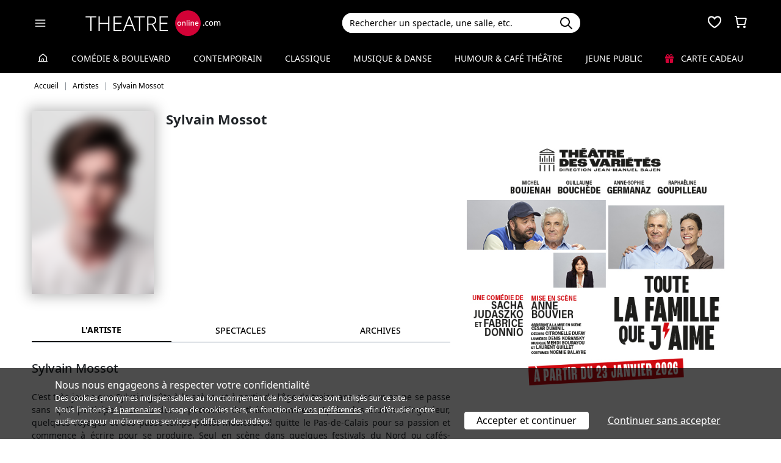

--- FILE ---
content_type: text/html; charset=utf-8
request_url: https://www.theatreonline.com/Artiste/Sylvain-Mossot/45975
body_size: 12562
content:
<!DOCTYPE html>
<html lang="fr">
<head>
    <meta charset="utf-8" />
    <meta name="viewport" content="width=device-width">
    <meta name="viewport" content="width=device-width, initial-scale=1.0, maximum-scale=1.0, minimum-scale=1.0">
    <meta name="theme-color" content="#D20236" />
    <link rel="icon" href="/favicon.svg">
    <link rel="mask-icon" href="/favicon.svg" color="#000000">
    <link rel="apple-touch-icon" href="/apple-touch-icon.png">

    
 
<title>Sylvain Mossot | THEATREonline</title>
 <meta name="description" content="Spectacles, billetterie, r&#233;ductions, tout savoir sur l’actualit&#233; th&#233;&#226;trale de Sylvain Mossot"/> 
 <link rel="canonical" href="https://www.theatreonline.com/Artiste/Sylvain-Mossot/45975" /> 
 <meta name="robots" content="index, follow"/> 

    <link href="/Content/css/tol.css?v7" rel="stylesheet" />
    <link rel="stylesheet" href="https://unpkg.com/leaflet@1.9.4/dist/leaflet.css"
          integrity="sha256-p4NxAoJBhIIN+hmNHrzRCf9tD/miZyoHS5obTRR9BMY="
          crossorigin="" />
    <script type="text/javascript">
        var tolWWW = {};
        tolWWW.gtagContentGroup = 'Artiste';
        tolWWW.demandeTarteAucitron = true;
        tolWWW.gtagConsent = false;
    </script>
    


<script async src="https://www.googletagmanager.com/gtag/js?id=G-E7MLTXFZ08"></script>
<script>
    window.dataLayer = window.dataLayer || [];
    function gtag() { dataLayer.push(arguments); }
    gtag('js', new Date());

    if (tolWWW.demandeTarteAucitron) {
        gtag('consent', 'default', {
            'ad_storage': 'denied',
            'ad_user_data': 'denied',
            'ad_personalization': 'denied',
            'analytics_storage': 'denied',
            wait_for_update: 500
        });
    }

    gtag('config', 'G-E7MLTXFZ08',
        {
            'content_group': tolWWW.gtagContentGroup
        } 
    );

    tolWWW.gtag = window.gtag;
</script>
<script src="/Content/js/tarteaucitron/tarteaucitron.js"></script>


    <!-- Matomo -->
    <script>
        var _paq = window._paq = window._paq || [];

        /* tracker methods like "setCustomDimension" should be called before "trackPageView" */
        _paq.push(['requireCookieConsent']);
        _paq.push(['setConversionAttributionFirstReferrer', true]);

        if (tolWWW.MatomoSetCustomUrl) {
            _paq.push(['setCustomUrl', tolWWW.MatomoSetCustomUrl]);
        }

        if (tolWWW.gtagContentGroup != '')
        {
            _paq.push(['setCustomDimension', customDimensionId = 7, customDimensionValue = tolWWW.gtagContentGroup]);
        }

        _paq.push(['enableLinkTracking']);
        (function () {
            var u = "//mato.theatreonline.com/matomo/";
            _paq.push(['setTrackerUrl', u + 'matomo.php']);
            _paq.push(['setSiteId', '17']);
            var d = document, g = d.createElement('script'), s = d.getElementsByTagName('script')[0];
            g.async = true; g.src = u + 'matomo.js'; s.parentNode.insertBefore(g, s);
        })();

        tolWWW.matoActif = true;
        
    </script>
    <!-- End Matomo Code -->


</head>
<body >
<section id="header">
    <header>
        <nav class="navbar navbar-dark bg-black fixed-top">
            <div class="container px-3">
                <div class="header-container-gauche d-flex align-items-center">
                    



<div>
    <button class="navbar-toggler me-3 ps-0 pe-2" type="button" data-bs-toggle="offcanvas" data-bs-target="#offcanvasDarkNavbar" aria-controls="offcanvasDarkNavbar">
        <span class="navbar-toggler-icon"></span>
    </button>

    <div class="offcanvas offcanvas-end bg-black" tabindex="-1" id="offcanvasDarkNavbar" aria-labelledby="offcanvasDarkNavbarLabel">

        <div class="offcanvas-header">
            <a class="text-white fs-text-xl" href="/"><span class="tolicon-home"></span> </a>
            <button type="button" class="btn-close btn-close-white" data-bs-dismiss="offcanvas" aria-label="Close"></button>
        </div>

        <div class="offcanvas-body p-0">

            <div class="accordion" id="accordionMenu" data-moisparam="?dmin=2026-01-01&amp;dmax=2026-01-31">
                <div class="accordion-header  light" id="headingRub0">
                    <a href="/" class="accordion-button  "
                       data-bs-toggle="collapse" data-bs-target="#collapseRub0"
                       aria-expanded="true "
                       aria-controls="collapseRub0">
                        Tous les spectacles
                    </a>
                </div>
                <div id="collapseRub0" class="accordion-collapse collapse show " aria-labelledby="headingRub0" data-bs-parent="#accordionMenu">
                    <div class="accordion-body bg-white text-black row text-center p-0 m-0 ">
                            <div class="col">
                                <a href="/" class="d-block">Accueil</a>
                                <a href="/Coups-de-coeur/" class="d-block">Nos coups de cœur </a>
                                <a href="/Nouveautes/" class="d-block">Les nouveautés </a>
                            </div>
                            <div class="col">
                                <a href="/Succes/" class="d-block">Les succès du moment</a>
                                <a href="/Spectacles/Liste?dmin=2026-01-01&amp;dmax=2026-01-31" class="d-block">A l’affiche en janvier</a>
                                <a href="/Spectacles/Liste" class="d-block">Tous les spectacles</a>
                            </div>

                    </div>
                </div>

                    <div class="accordion-header  " id="headingRub1">
                        <a href="/Comedie-et-Boulevard" class="accordion-button  collapsed"
                           data-bs-toggle="collapse" data-bs-target="#collapseRub1"
                           aria-expanded="false" aria-controls="collapseRub1">
                            Com&#233;die &amp; Boulevard
                        </a>
                    </div>
                    <div id="collapseRub1" class="accordion-collapse collapse " aria-labelledby="headingRub1" data-bs-parent="#accordionMenu">
                        <div class="accordion-body bg-white text-black row text-center p-0 m-0 empty">
                                <div class="d-none" data-lien="Comedie-et-Boulevard" data-nom="Com&#233;die &amp; Boulevard" data-listing="/Spectacles/Liste/genre/comedie-boulevard/1" data-mois="janvier"></div>
                        </div>
                    </div>
                    <div class="accordion-header  light" id="headingRub2">
                        <a href="/Contemporain" class="accordion-button  collapsed"
                           data-bs-toggle="collapse" data-bs-target="#collapseRub2"
                           aria-expanded="false" aria-controls="collapseRub2">
                            Contemporain
                        </a>
                    </div>
                    <div id="collapseRub2" class="accordion-collapse collapse " aria-labelledby="headingRub2" data-bs-parent="#accordionMenu">
                        <div class="accordion-body bg-white text-black row text-center p-0 m-0 empty">
                                <div class="d-none" data-lien="Contemporain" data-nom="Contemporain" data-listing="/Spectacles/Liste/genre/contemporain/2" data-mois="janvier"></div>
                        </div>
                    </div>
                    <div class="accordion-header  " id="headingRub3">
                        <a href="/Classique" class="accordion-button  collapsed"
                           data-bs-toggle="collapse" data-bs-target="#collapseRub3"
                           aria-expanded="false" aria-controls="collapseRub3">
                            Classique
                        </a>
                    </div>
                    <div id="collapseRub3" class="accordion-collapse collapse " aria-labelledby="headingRub3" data-bs-parent="#accordionMenu">
                        <div class="accordion-body bg-white text-black row text-center p-0 m-0 empty">
                                <div class="d-none" data-lien="Classique" data-nom="Classique" data-listing="/Spectacles/Liste/genre/classique/3" data-mois="janvier"></div>
                        </div>
                    </div>
                    <div class="accordion-header  light" id="headingRub4">
                        <a href="/Musique-et-Danse" class="accordion-button  collapsed"
                           data-bs-toggle="collapse" data-bs-target="#collapseRub4"
                           aria-expanded="false" aria-controls="collapseRub4">
                            Musique &amp; Danse
                        </a>
                    </div>
                    <div id="collapseRub4" class="accordion-collapse collapse " aria-labelledby="headingRub4" data-bs-parent="#accordionMenu">
                        <div class="accordion-body bg-white text-black row text-center p-0 m-0 empty">
                                <div class="d-none" data-lien="Musique-et-Danse" data-nom="Musique &amp; Danse" data-listing="/Spectacles/Liste/genre/musique-danse/4" data-mois="janvier"></div>
                        </div>
                    </div>
                    <div class="accordion-header  " id="headingRub5">
                        <a href="/Humour-et-Cafe-Theatre" class="accordion-button  collapsed"
                           data-bs-toggle="collapse" data-bs-target="#collapseRub5"
                           aria-expanded="false" aria-controls="collapseRub5">
                            Humour &amp; Caf&#233; th&#233;&#226;tre
                        </a>
                    </div>
                    <div id="collapseRub5" class="accordion-collapse collapse " aria-labelledby="headingRub5" data-bs-parent="#accordionMenu">
                        <div class="accordion-body bg-white text-black row text-center p-0 m-0 empty">
                                <div class="d-none" data-lien="Humour-et-Cafe-Theatre" data-nom="Humour &amp; Caf&#233; th&#233;&#226;tre" data-listing="/Spectacles/Liste/genre/humour-cafe-theatre/5" data-mois="janvier"></div>
                        </div>
                    </div>
                    <div class="accordion-header  light" id="headingRub6">
                        <a href="/Jeune-Public" class="accordion-button  collapsed"
                           data-bs-toggle="collapse" data-bs-target="#collapseRub6"
                           aria-expanded="false" aria-controls="collapseRub6">
                            Jeune Public
                        </a>
                    </div>
                    <div id="collapseRub6" class="accordion-collapse collapse " aria-labelledby="headingRub6" data-bs-parent="#accordionMenu">
                        <div class="accordion-body bg-white text-black row text-center p-0 m-0 empty">
                                <div class="d-none" data-lien="Jeune-Public" data-nom="Jeune Public" data-listing="/Spectacles/Liste/genre/jeune-public/6" data-mois="janvier"></div>
                        </div>
                    </div>

                    <div class="accordion-header">
                        <a href="/CarteCadeau" class="accordion-button collapsed alone">
                            <i class="fas fa-gift me-2 text-rouge"></i>
                            Carte cadeau
                        </a>
                    </div>
            </div>
            <div class="container-fluid hamburger-2 text-center mt-4 mb-3">
                <div class="row row-cols-2 g-2" id="main-menu-1">
                    <div class="col-6">
                        <div class="p-2">
                            <a class="compteNom d-block" href="/EspacePersonnel"><span class="tolicon-client d-block mb-2"></span> Compte <span class="compte-prenom">et commandes</span></a>
                        </div>
                    </div>
                    <div class="col-6">
                        <div class="p-2">
                            <a class="d-block" href="/Invitations/Liste"><i class="far fa-smile d-block mb-2"></i> Invitations</a>
                        </div>
                    </div>
                    <div class="col-6">
                        <div class="p-2">
                            <a class="d-block" href="/EspacePersonnel/Favoris"><span class="tolicon-coeur d-block mb-2"></span> Mes favoris </a>
                        </div>
                    </div>
                    <div class="col-6">
                        <div class="p-2">
                            <a class="d-block" href="/Newsletter/Newsletter"><i class="far fa-envelope d-block mb-2"></i> Newsletters</a>
                        </div>
                    </div>
                    <div class="col-6">
                        <div class="p-2">
                            <a class="d-block" href="/Theatreonline?page=QuestionsFrequentes"><i class="fas fa-phone d-block mb-2"></i> Service client</a>
                        </div>
                    </div>
                </div>
            </div>

        </div>
    </div>

</div>


                    <div class="recherche-mobile d-md-none">
                        <div class="recherche-input"></div>
                    </div>

                    <div id="logo">
                        <a href="/"><img src="/Content/images/logo-header.svg" /></a>
                    </div>
                </div>
                <div class="col-md-4">
                    
<div id="conteneur-recherche">
    <div class="container-search">
        <div class="d-flex formulaire-recherche position-relative" role="search">
            <input class="form-control" id="rechercherHeader" type="text" placeholder="Rechercher un spectacle, une salle, etc." aria-label="Search">
            <button class="btn btn-success"><img src="/Content/images/search.svg" /></button>
            <a href="#" class="position-absolute text-gris-clair close-recherche"> <i class="fas fa-times"></i> </a>
        </div>
    </div>


    <div class="dropdown d-none px-3 px-md-3" id="rechercherHeaderdropdown">
        <div class="dropdown-menu show bg-transparent border-0 container-md" id="rechercherHeaderResultats">
            <div class="rechercherLoader d-none position-absolute w-100 h-100 p-6 text-center">
                <i class="fas fa-spinner fa-spin"></i>
            </div>
            <div class="container mb-5 mb-md-0" id="rechercherResulatsContenu">

            </div>
        </div>
    </div>
</div>


                </div>

                    <div class="header-icons">
                        <div class="dropdown d-inline-block" id="favorisDropdown">
                            <button type="button" title="Mes favoris" class="disabled bg-transparent border-0 text-white favori p-0" data-bs-toggle="dropdown" aria-expanded="false" data-bs-auto-close="outside">
                                <span class="tolicon-coeur"></span>
                                <div class="d-none favoris-nb-produits tip"></div>
                            </button>
                            <div id="favorisHeader" class="dropdown-menu  dropdown-menu-end mt-0 p-0 border-0">

                            </div>
                        </div>

                        <div class="dropdown d-inline-block ms-2" id="panierDropdown">
                            <button type="button" title="Mon panier" class="disabled bg-transparent border-0 text-white p-0" data-bs-toggle="dropdown" aria-expanded="false" data-bs-auto-close="outside">
                                <span class="tolicon-panier"></span>
                                <div class="d-none tip panier-nb-produits"></div>
                            </button>
                            <div id="panierHeader" class="dropdown-menu p-0 border-0">
                                
                            </div>

                        </div>
                    </div>

            </div>
        </nav>
    </header>
</section>

<div class="menu-principal d-none d-md-block ">
    <div class="container-fluid">
        <div class="container">
            <ul class="menu d-flex justify-content-between align-items-center p-0">
                <li class="lien-accueil list-unstyled">
                    <a href="/"><span class="tolicon-home"></span></a>
                </li>
                    <li class="list-unstyled">
                        <a href="/Comedie-et-Boulevard" class=" text-decoration-none">Com&#233;die &amp; Boulevard</a>
                    </li>
                    <li class="list-unstyled">
                        <a href="/Contemporain" class=" text-decoration-none">Contemporain</a>
                    </li>
                    <li class="list-unstyled">
                        <a href="/Classique" class=" text-decoration-none">Classique</a>
                    </li>
                    <li class="list-unstyled">
                        <a href="/Musique-et-Danse" class=" text-decoration-none">Musique &amp; Danse</a>
                    </li>
                    <li class="list-unstyled">
                        <a href="/Humour-et-Cafe-Theatre" class=" text-decoration-none">Humour &amp; Caf&#233; th&#233;&#226;tre</a>
                    </li>
                    <li class="list-unstyled">
                        <a href="/Jeune-Public" class=" text-decoration-none">Jeune Public</a>
                    </li>
                                <li class="list-unstyled">
                     <a href="/CarteCadeau" class=""><i class="fas fa-gift me-2 text-rouge"></i> Carte cadeau</a>
                </li>
            </ul>
        </div>
    </div>
</div>

    

        <div class="container layout-fil-ariane pt-md-1 pb-md-4 my-md-2 my-4 px-3">
            
    <nav aria-label="breadcrumb my-3">
    <ol class="breadcrumb" itemscope itemtype="https://schema.org/BreadcrumbList">
            <li class="breadcrumb-item" itemprop="itemListElement" itemscope itemtype="https://schema.org/ListItem">
                    <a class="text-decoration-none" href="/" itemprop="item">
                        <span itemprop="name">Accueil</span>
                    </a>
                <meta itemprop="position" content="1" />
            </li>
            <li class="breadcrumb-item" itemprop="itemListElement" itemscope itemtype="https://schema.org/ListItem">
                    <span itemprop="name">Artistes</span>
                <meta itemprop="position" content="2" />
            </li>
            <li class="breadcrumb-item" itemprop="itemListElement" itemscope itemtype="https://schema.org/ListItem">
                    <span itemprop="name">Sylvain Mossot</span>
                <meta itemprop="position" content="3" />
            </li>
    </ol>
</nav>


        </div>

        <div class="container">
            <div class="d-flex row-column-flex gap-37px">
                <div class="colonne-gauche col">
                    


<div itemscope itemtype="https://schema.org/Person">
    <div class="position-relative clearfix pb-3 en-tete-spectacle d-lg-flex mb-4 ps-3 px-md-0">
        <figure class="mb-0">
            <img src="/images/defaut/artiste.png" class="shadow-blur" onerror="this.style.display='none';">
        </figure>
        <div class="item">
            <h1 itemprop="name">Sylvain Mossot</h1>
        </div>
    </div>


    <div class="tab-wrapper">
        <ul class="nav nav-tabs page-tab page-onglets grid align-items-center" id="myTab" role="tablist">
            <li class="nav-item col-4" role="presentation">
                <button class="nav-link w-100 active" id="artiste-tab" data-bs-toggle="tab" data-bs-target="#artiste" type="button" role="tab" aria-controls="artiste" aria-selected="false">L'artiste</button>
            </li>
            <li class="nav-item col-4" role="presentation">
                <button class="nav-link w-100" id="prochainement-tab" data-bs-toggle="tab" data-bs-target="#prochainement" type="button" role="tab" aria-controls="prochainement" aria-selected="false">
                    <span>spectacles</span>
                </button>
            </li>
                <li class="nav-item col-4" role="presentation">
                    <button class="nav-link w-100" id="archives-tab" data-bs-toggle="tab" data-bs-target="#archives" type="button" role="tab" aria-controls="archives" aria-selected="false">
                        <span>Archives</span>
                    </button>
                </li>
        </ul>
        <div class="tab-content" id="myTabContent">
            <div class="tab-pane show active" id="artiste" role="tabpanel" aria-labelledby="artiste-tab">
                <div class="px-3 px-md-0">

                    <div class="h3 mb-2">Sylvain Mossot</div>



                    <p class="mt-4">
                        <p style="text-align: justify;">C'est très jeune que Sylvain goûte à la scène, et à partir de l'âge de treize ans, pas un an ne se passe sans qu'il participe à un ou deux spectacles de théâtre amateur. Après des études d'ingénieur, quelques voyages et des passe-temps plutôt musicaux, il quitte le Pas-de-Calais pour sa passion et commence à écrire pour se produire. Seul en scène dans quelques festivals du Nord ou cafés-théâtres parisiens, il joue deux mois au Théo Théâtre dans le XVème, puis décide d'intégrer une formation. C'est au bout de quelques mois au cours de Jean-Laurent Cochet qu'il intègre la Compagnie Les Mille Chandelles en qualité de guitariste, puis de comédien/chanteur. Sylvain continue sa formation et a joué depuis dans <em>La Jument du Roi</em> de Jean Canolle, mise en scène par Jean-Laurent Silvi, avant d'endosser les rôles de La Ramée dans <em>Dom Juan</em> (2011) et d'Oronte dans<em> Le Misanthrope</em> (2012) de Molière, mis en scène par Francis Huster, en festivals d'été. Investi dans l'écriture, il travaille actuellement à l'écriture de sa première pièce de théâtre.</p>
                    </p>

                                    </div>

            </div>
            <div class="tab-pane" id="prochainement" role="tabpanel" aria-labelledby="prochainement-tab">

                    <p class="bg-gris-clair p-3">
                        Cet(te) artiste n'est pas lié(e) en ce moment à un spectacle.
                    </p>
            </div>
                <div class="tab-pane" id="archives" role="tabpanel" aria-labelledby="archives-tab" data-id="45975">
                    <h1 class="text-center fs-text-xxl mb-3 border-0">De 1999 à hier - <strong>Sylvain Mossot</strong></h1>
                    <div id="liste-resultat" class="px-3 px-md-0">
                        



<div class="spectacle-item clearfix py-2 py-md-3 archive m-0 prog86671 " itemscope itemtype="https://schema.org/Event">
    <div class="affiche">
        <a href="/Spectacle/Les-Poupees-persanes/86671" class="lien-affiche" itemprop="url">
            <figure><img src="/BDDPhoto/Medias//programmation/86671/xs_1_affiche.jpg" class="img-fluid w-100"  itemprop="image" ></figure>
        </a>
    </div>

        <a href="/Spectacle/Les-Poupees-persanes/86671" class="titre-spectacle me-2">
            <span itemprop="name">Les Poup&#233;es persanes</span>
        </a>


            <p class="spectacle-item-lieu" itemprop="location">P&#233;pini&#232;re Th&#233;&#226;tre, Paris</p>

        <div class="d-flex align-items-center flex-wrap spectacle-item-dates">
            <div class="d-flex align-items-center me-3"><span class="tolicon-dates fs-5 me-2"></span>du 6 sept. au 2 nov. 2024</div>
                <div class="d-flex align-items-center"><span class="tolicon-duree fs-5 me-2"></span>1h35</div>
        </div>
        <meta itemprop="startDate" content="2024-09-06">
        <meta itemprop="endDate" content="2024-11-02">



<div class="tags">
            <span class="tag-non-cliquable d-inline-block my-1 me-1">
                CONTEMPORAIN
            </span>
            <span class="tag-non-cliquable d-inline-block my-1 me-1">
                À ne pas manquer
            </span>
            <span class="tag-non-cliquable d-inline-block my-1 me-1">
                Coup de cœur
            </span>
            <span class="tag-non-cliquable d-inline-block my-1 me-1">
                Familial
            </span>
            <span class="tag-non-cliquable d-inline-block my-1 me-1">
                Société
            </span>
            <span class="tag-non-cliquable d-inline-block my-1 me-1">
                Pièce historique
            </span>
            <span class="tag-non-cliquable d-inline-block my-1 me-1">
                Romance
            </span>
            <span class="tag-non-cliquable d-inline-block my-1 me-1">
                Les Molières
            </span>
            <span class="tag-non-cliquable d-inline-block my-1 me-1 text-white bg-imp-black border-imp-black">
                Terminé
            </span>
</div>        
            <div class="mb-2">


<ul class="distribution">
    <li>
        De : 
                <span class="text-black fw-semibold">A&#239;da Asgharzadeh</span>
    </li>
    <li>
        Mise en sc&#232;ne : 
                <span class="text-black fw-semibold">R&#233;gis Vall&#233;e</span>
    </li>
    <li>
        Avec : 
                <span class="text-black fw-semibold">Garance Bocobza,</span>
                <span class="text-black fw-semibold">L&#233;a Issert,</span>
                <span class="text-black fw-semibold">Geoffrey Palisse,</span>
                <span class="text-black fw-semibold">A&#239;da Asgharzadeh,</span>
                <span class="text-black fw-semibold">Kamel Isker,</span>
                <span class="text-black fw-semibold">Azize Kabouche,</span>
                <span class="text-black fw-semibold">Toufan Manoutcheri,</span>
                <span class="text-black fw-semibold">Sylvain Mossot</span>
    </li>
</ul>
            </div>
                <div class="resume">
                <p>Apr&egrave;s le succ&egrave;s unanime aux Festivals Off 2021 &amp; 2022, une tourn&eacute;e 2023 triomphale, le spectacle revient enfin &agrave; Paris ! C'est l'histoire de quatre universitaires dans l'Iran des ann&eacute;es 70, de la chute du Shah &agrave; l'arriv&eacute;e au pouvoir du r&eacute;gime islamique.&nbsp;</p>
        </div>
</div>

<div class="spectacle-item clearfix py-2 py-md-3 archive m-0 prog84607 " itemscope itemtype="https://schema.org/Event">
    <div class="affiche">
        <a href="/Spectacle/Les-Poupees-persanes/84607" class="lien-affiche" itemprop="url">
            <figure><img src="/BDDPhoto/Medias//programmation/84607/xs_2_affiche.jpg" class="img-fluid w-100"  itemprop="image" ></figure>
        </a>
    </div>

        <a href="/Spectacle/Les-Poupees-persanes/84607" class="titre-spectacle me-2">
            <span itemprop="name">Les Poup&#233;es persanes</span>
        </a>


            <p class="spectacle-item-lieu" itemprop="location">P&#233;pini&#232;re Th&#233;&#226;tre, Paris</p>

        <div class="d-flex align-items-center flex-wrap spectacle-item-dates">
            <div class="d-flex align-items-center me-3"><span class="tolicon-dates fs-5 me-2"></span>du 16 mai au 19 juil. 2024</div>
                <div class="d-flex align-items-center"><span class="tolicon-duree fs-5 me-2"></span>1h35</div>
        </div>
        <meta itemprop="startDate" content="2024-05-16">
        <meta itemprop="endDate" content="2024-07-19">



<div class="tags">
            <span class="tag-non-cliquable d-inline-block my-1 me-1">
                CONTEMPORAIN
            </span>
            <span class="tag-non-cliquable d-inline-block my-1 me-1">
                À ne pas manquer
            </span>
            <span class="tag-non-cliquable d-inline-block my-1 me-1">
                Coup de cœur
            </span>
            <span class="tag-non-cliquable d-inline-block my-1 me-1">
                Familial
            </span>
            <span class="tag-non-cliquable d-inline-block my-1 me-1">
                Société
            </span>
            <span class="tag-non-cliquable d-inline-block my-1 me-1">
                Pièce historique
            </span>
            <span class="tag-non-cliquable d-inline-block my-1 me-1">
                Romance
            </span>
            <span class="tag-non-cliquable d-inline-block my-1 me-1">
                Les Molières
            </span>
            <span class="tag-non-cliquable d-inline-block my-1 me-1 text-white bg-imp-black border-imp-black">
                Terminé
            </span>
</div>        
            <div class="mb-2">


<ul class="distribution">
    <li>
        De : 
                <span class="text-black fw-semibold">A&#239;da Asgharzadeh</span>
    </li>
    <li>
        Mise en sc&#232;ne : 
                <span class="text-black fw-semibold">R&#233;gis Vall&#233;e</span>
    </li>
    <li>
        Avec : 
                <span class="text-black fw-semibold">A&#239;da Asgharzadeh,</span>
                <span class="text-black fw-semibold">Garance Bocobza,</span>
                <span class="text-black fw-semibold">Kamel Isker,</span>
                <span class="text-black fw-semibold">Azize Kabouche,</span>
                <span class="text-black fw-semibold">Toufan Manoutcheri,</span>
                <span class="text-black fw-semibold">Sylvain Mossot</span>
    </li>
</ul>
            </div>
                <div class="resume">
                <p>Apr&egrave;s le succ&egrave;s unanime aux Festivals Off 2021 &amp; 2022, une tourn&eacute;e 2023 triomphale, le spectacle revient enfin &agrave; Paris ! C'est l'histoire de quatre universitaires dans l'Iran des ann&eacute;es 70, de la chute du Shah &agrave; l'arriv&eacute;e au pouvoir du r&eacute;gime islamique.&nbsp;</p>
        </div>
</div>

<div class="spectacle-item clearfix py-2 py-md-3 archive m-0 prog80557 " itemscope itemtype="https://schema.org/Event">
    <div class="affiche">
        <a href="/Spectacle/Les-Poupees-persanes/80557" class="lien-affiche" itemprop="url">
            <figure><img src="/BDDPhoto/Medias//programmation/80557/xs_1_affiche.jpg" class="img-fluid w-100"  itemprop="image" ></figure>
        </a>
    </div>

        <a href="/Spectacle/Les-Poupees-persanes/80557" class="titre-spectacle me-2">
            <span itemprop="name">Les Poup&#233;es persanes</span>
        </a>


            <p class="spectacle-item-lieu" itemprop="location">P&#233;pini&#232;re Th&#233;&#226;tre, Paris</p>

        <div class="d-flex align-items-center flex-wrap spectacle-item-dates">
            <div class="d-flex align-items-center me-3"><span class="tolicon-dates fs-5 me-2"></span>du 14 sept. 2023 au 6 janv. 2024</div>
                <div class="d-flex align-items-center"><span class="tolicon-duree fs-5 me-2"></span>1h35</div>
        </div>
        <meta itemprop="startDate" content="2023-09-14">
        <meta itemprop="endDate" content="2024-01-06">



<div class="tags">
            <span class="tag-non-cliquable d-inline-block my-1 me-1">
                CONTEMPORAIN
            </span>
            <span class="tag-non-cliquable d-inline-block my-1 me-1">
                À ne pas manquer
            </span>
            <span class="tag-non-cliquable d-inline-block my-1 me-1">
                Coup de cœur
            </span>
            <span class="tag-non-cliquable d-inline-block my-1 me-1">
                Familial
            </span>
            <span class="tag-non-cliquable d-inline-block my-1 me-1">
                Société
            </span>
            <span class="tag-non-cliquable d-inline-block my-1 me-1">
                Pièce historique
            </span>
            <span class="tag-non-cliquable d-inline-block my-1 me-1">
                Romance
            </span>
            <span class="tag-non-cliquable d-inline-block my-1 me-1">
                Les Molières
            </span>
            <span class="tag-non-cliquable d-inline-block my-1 me-1 text-white bg-imp-black border-imp-black">
                Terminé
            </span>
</div>        
            <div class="mb-2">


<ul class="distribution">
    <li>
        De : 
                <span class="text-black fw-semibold">A&#239;da Asgharzadeh</span>
    </li>
    <li>
        Mise en sc&#232;ne : 
                <span class="text-black fw-semibold">R&#233;gis Vall&#233;e</span>
    </li>
    <li>
        Avec : 
                <span class="text-black fw-semibold">Juliette Delacroix,</span>
                <span class="text-black fw-semibold">A&#239;da Asgharzadeh,</span>
                <span class="text-black fw-semibold">Kamel Isker,</span>
                <span class="text-black fw-semibold">Azize Kabouche,</span>
                <span class="text-black fw-semibold">Toufan Manoutcheri,</span>
                <span class="text-black fw-semibold">Sylvain Mossot</span>
    </li>
</ul>
            </div>
                <div class="resume">
                <p>Apr&egrave;s le succ&egrave;s unanime aux Festivals Off 2021 &amp; 2022, une tourn&eacute;e 2023 triomphale, le spectacle revient enfin &agrave; Paris ! C'est l'histoire de quatre universitaires dans l'Iran des ann&eacute;es 70, de la chute du Shah &agrave; l'arriv&eacute;e au pouvoir du r&eacute;gime islamique.&nbsp;</p>
        </div>
</div>

<div class="spectacle-item clearfix py-2 py-md-3 archive m-0 prog79020 " itemscope itemtype="https://schema.org/Event">
    <div class="affiche">
        <a href="/Spectacle/Les-Poupees-persanes/79020" class="lien-affiche" itemprop="url">
            <figure><img src="/BDDPhoto/Medias//programmation/79020/xs_1_affiche.jpg" class="img-fluid w-100"  itemprop="image" ></figure>
        </a>
    </div>

        <a href="/Spectacle/Les-Poupees-persanes/79020" class="titre-spectacle me-2">
            <span itemprop="name">Les Poup&#233;es persanes</span>
        </a>


            <p class="spectacle-item-lieu" itemprop="location">Th&#233;&#226;tre de Corbeil-Essonnes, Corbeil-Essonne</p>

        <div class="d-flex align-items-center flex-wrap spectacle-item-dates">
            <div class="d-flex align-items-center me-3"><span class="tolicon-dates fs-5 me-2"></span>le 13 mai 2023</div>
                <div class="d-flex align-items-center"><span class="tolicon-duree fs-5 me-2"></span>1h35</div>
        </div>
        <meta itemprop="startDate" content="2023-05-13">
        <meta itemprop="endDate" content="2023-05-13">



<div class="tags">
            <span class="tag-non-cliquable d-inline-block my-1 me-1">
                CONTEMPORAIN
            </span>
            <span class="tag-non-cliquable d-inline-block my-1 me-1">
                À ne pas manquer
            </span>
            <span class="tag-non-cliquable d-inline-block my-1 me-1">
                Coup de cœur
            </span>
            <span class="tag-non-cliquable d-inline-block my-1 me-1">
                Familial
            </span>
            <span class="tag-non-cliquable d-inline-block my-1 me-1">
                Société
            </span>
            <span class="tag-non-cliquable d-inline-block my-1 me-1">
                Pièce historique
            </span>
            <span class="tag-non-cliquable d-inline-block my-1 me-1">
                Romance
            </span>
            <span class="tag-non-cliquable d-inline-block my-1 me-1">
                Les Molières
            </span>
            <span class="tag-non-cliquable d-inline-block my-1 me-1 text-white bg-imp-black border-imp-black">
                Terminé
            </span>
</div>        
            <div class="mb-2">


<ul class="distribution">
    <li>
        De : 
                <span class="text-black fw-semibold">A&#239;da Asgharzadeh</span>
    </li>
    <li>
        Mise en sc&#232;ne : 
                <span class="text-black fw-semibold">R&#233;gis Vall&#233;e</span>
    </li>
    <li>
        Avec : 
                <span class="text-black fw-semibold">A&#239;da Asgharzadeh,</span>
                <span class="text-black fw-semibold">Kamel Isker,</span>
                <span class="text-black fw-semibold">Azize Kabouche,</span>
                <span class="text-black fw-semibold">Toufan Manoutcheri,</span>
                <span class="text-black fw-semibold">Sylvain Mossot,</span>
                <span class="text-black fw-semibold">Ariane Mourier</span>
    </li>
</ul>
            </div>
                <div class="resume">
                <p>Apr&egrave;s le succ&egrave;s unanime aux Festivals Off 2021 &amp; 2022, une tourn&eacute;e 2023 triomphale, le spectacle revient enfin &agrave; Paris ! C'est l'histoire de quatre universitaires dans l'Iran des ann&eacute;es 70, de la chute du Shah &agrave; l'arriv&eacute;e au pouvoir du r&eacute;gime islamique.&nbsp;</p>
        </div>
</div>

<div class="spectacle-item clearfix py-2 py-md-3 archive m-0 prog77222 " itemscope itemtype="https://schema.org/Event">
    <div class="affiche">
        <a href="/Spectacle/Les-Poupees-persanes/77222" class="lien-affiche" itemprop="url">
            <figure><img src="/BDDPhoto/Medias//spectacle/50719/xs_1_affiche.jpg" class="img-fluid w-100"  itemprop="image" ></figure>
        </a>
    </div>

        <a href="/Spectacle/Les-Poupees-persanes/77222" class="titre-spectacle me-2">
            <span itemprop="name">Les Poup&#233;es persanes</span>
        </a>


            <p class="spectacle-item-lieu" itemprop="location">Th&#233;&#226;tre des B&#233;liers Parisiens, Paris</p>

        <div class="d-flex align-items-center flex-wrap spectacle-item-dates">
            <div class="d-flex align-items-center me-3"><span class="tolicon-dates fs-5 me-2"></span>du 24 ao&#251;t 2022 au 21 janv. 2023</div>
                <div class="d-flex align-items-center"><span class="tolicon-duree fs-5 me-2"></span>1h35</div>
        </div>
        <meta itemprop="startDate" content="2022-08-24">
        <meta itemprop="endDate" content="2023-01-21">



<div class="tags">
            <span class="tag-non-cliquable d-inline-block my-1 me-1">
                CONTEMPORAIN
            </span>
            <span class="tag-non-cliquable d-inline-block my-1 me-1">
                À ne pas manquer
            </span>
            <span class="tag-non-cliquable d-inline-block my-1 me-1">
                Coup de cœur
            </span>
            <span class="tag-non-cliquable d-inline-block my-1 me-1">
                Familial
            </span>
            <span class="tag-non-cliquable d-inline-block my-1 me-1">
                Société
            </span>
            <span class="tag-non-cliquable d-inline-block my-1 me-1">
                Pièce historique
            </span>
            <span class="tag-non-cliquable d-inline-block my-1 me-1">
                Romance
            </span>
            <span class="tag-non-cliquable d-inline-block my-1 me-1">
                Les Molières
            </span>
            <span class="tag-non-cliquable d-inline-block my-1 me-1 text-white bg-imp-black border-imp-black">
                Terminé
            </span>
</div>        
            <div class="mb-2">


<ul class="distribution">
    <li>
        De : 
                <span class="text-black fw-semibold">A&#239;da Asgharzadeh</span>
    </li>
    <li>
        Mise en sc&#232;ne : 
                <span class="text-black fw-semibold">R&#233;gis Vall&#233;e</span>
    </li>
    <li>
        Avec : 
                <span class="text-black fw-semibold">A&#239;da Asgharzadeh,</span>
                <span class="text-black fw-semibold">Kamel Isker,</span>
                <span class="text-black fw-semibold">Azize Kabouche,</span>
                <span class="text-black fw-semibold">Toufan Manoutcheri,</span>
                <span class="text-black fw-semibold">Sylvain Mossot,</span>
                <span class="text-black fw-semibold">Ariane Mourier</span>
    </li>
</ul>
            </div>
                <div class="resume">
                <p>Apr&egrave;s le succ&egrave;s unanime aux Festivals Off 2021 &amp; 2022, une tourn&eacute;e 2023 triomphale, le spectacle revient enfin &agrave; Paris ! C'est l'histoire de quatre universitaires dans l'Iran des ann&eacute;es 70, de la chute du Shah &agrave; l'arriv&eacute;e au pouvoir du r&eacute;gime islamique.&nbsp;</p>
        </div>
</div>

<div class="spectacle-item clearfix py-2 py-md-3 archive m-0 prog60686 " itemscope itemtype="https://schema.org/Event">
    <div class="affiche">
        <a href="/Spectacle/Don-Quichotte-farce-epique/60686" class="lien-affiche" itemprop="url">
            <figure><img src="/BDDPhoto/Affiche/37694.jpg" class="img-fluid w-100"  itemprop="image" ></figure>
        </a>
    </div>

        <a href="/Spectacle/Don-Quichotte-farce-epique/60686" class="titre-spectacle me-2">
            <span itemprop="name">Don Quichotte, farce &#233;pique</span>
        </a>


            <p class="spectacle-item-lieu" itemprop="location">Lucernaire, Paris</p>

        <div class="d-flex align-items-center flex-wrap spectacle-item-dates">
            <div class="d-flex align-items-center me-3"><span class="tolicon-dates fs-5 me-2"></span>du 7 f&#233;vr. au 25 mars 2018</div>
                <div class="d-flex align-items-center"><span class="tolicon-duree fs-5 me-2"></span>1h20</div>
        </div>
        <meta itemprop="startDate" content="2018-02-07">
        <meta itemprop="endDate" content="2018-03-25">



<div class="tags">
            <span class="tag-non-cliquable d-inline-block my-1 me-1">
                CLASSIQUE
            </span>
            <span class="tag-non-cliquable d-inline-block my-1 me-1 text-white bg-imp-black border-imp-black">
                Terminé
            </span>
</div>        
            <div class="mb-2">


<ul class="distribution">
    <li>
        De : 
                <span class="text-black fw-semibold">Miguel de Cervant&#232;s</span>
    </li>
    <li>
        Mise en sc&#232;ne : 
                <span class="text-black fw-semibold">Jean-Laurent Silvi</span>
    </li>
    <li>
        Avec : 
                <span class="text-black fw-semibold">Sylvain Mossot,</span>
                <span class="text-black fw-semibold">Axel Blind,</span>
                <span class="text-black fw-semibold">Barbara Castin,</span>
                <span class="text-black fw-semibold">Anthony Henrot</span>
    </li>
</ul>
            </div>
                <div class="resume">
                Une fougueuse adaptation des aventures extraordinaires de <em>Don Quichotte de la Manche</em> (ou de la Mancha, c’est comme on veut)&nbsp;!
        </div>
</div>

<div class="spectacle-item clearfix py-2 py-md-3 archive m-0 prog54748 " itemscope itemtype="https://schema.org/Event">
    <div class="affiche">
        <a href="/Spectacle/Don-Quichotte-farce-epique/54748" class="lien-affiche" itemprop="url">
            <figure><img src="/BDDPhoto/Affiche/37694.jpg" class="img-fluid w-100"  itemprop="image" ></figure>
        </a>
    </div>

        <a href="/Spectacle/Don-Quichotte-farce-epique/54748" class="titre-spectacle me-2">
            <span itemprop="name">Don Quichotte, farce &#233;pique</span>
        </a>


            <p class="spectacle-item-lieu" itemprop="location">Lucernaire, Paris</p>

        <div class="d-flex align-items-center flex-wrap spectacle-item-dates">
            <div class="d-flex align-items-center me-3"><span class="tolicon-dates fs-5 me-2"></span>du 22 juin au 20 ao&#251;t 2016</div>
                <div class="d-flex align-items-center"><span class="tolicon-duree fs-5 me-2"></span>1h20</div>
        </div>
        <meta itemprop="startDate" content="2016-06-22">
        <meta itemprop="endDate" content="2016-08-20">



<div class="tags">
            <span class="tag-non-cliquable d-inline-block my-1 me-1">
                CLASSIQUE
            </span>
            <span class="tag-non-cliquable d-inline-block my-1 me-1 text-white bg-imp-black border-imp-black">
                Terminé
            </span>
</div>        
            <div class="mb-2">


<ul class="distribution">
    <li>
        De : 
                <span class="text-black fw-semibold">Miguel de Cervant&#232;s</span>
    </li>
    <li>
        Mise en sc&#232;ne : 
                <span class="text-black fw-semibold">Jean-Laurent Silvi</span>
    </li>
    <li>
        Avec : 
                <span class="text-black fw-semibold">Sylvain Mossot,</span>
                <span class="text-black fw-semibold">Axel Blind,</span>
                <span class="text-black fw-semibold">Barbara Castin,</span>
                <span class="text-black fw-semibold">Anthony Henrot</span>
    </li>
</ul>
            </div>
                <div class="resume">
                Une fougueuse adaptation des aventures extraordinaires de <em>Don Quichotte de la Manche</em> (ou de la Mancha, c’est comme on veut)&nbsp;!
        </div>
</div>

<div class="spectacle-item clearfix py-2 py-md-3 archive m-0 prog51536 " itemscope itemtype="https://schema.org/Event">
    <div class="affiche">
        <a href="/Spectacle/Le-chant-du-coq/51536" class="lien-affiche" itemprop="url">
            <figure><img src="/BDDPhoto/Affiche/35676.jpg" class="img-fluid w-100"  itemprop="image" ></figure>
        </a>
    </div>

        <a href="/Spectacle/Le-chant-du-coq/51536" class="titre-spectacle me-2">
            <span itemprop="name">Le chant du coq</span>
        </a>


            <p class="spectacle-item-lieu" itemprop="location">M&#233;nilmontant, Paris</p>

        <div class="d-flex align-items-center flex-wrap spectacle-item-dates">
            <div class="d-flex align-items-center me-3"><span class="tolicon-dates fs-5 me-2"></span>du 1 au 4 oct. 2015</div>
                <div class="d-flex align-items-center"><span class="tolicon-duree fs-5 me-2"></span>2 heures</div>
        </div>
        <meta itemprop="startDate" content="2015-10-01">
        <meta itemprop="endDate" content="2015-10-04">



<div class="tags">
            <span class="tag-non-cliquable d-inline-block my-1 me-1">
                CONTEMPORAIN
            </span>
            <span class="tag-non-cliquable d-inline-block my-1 me-1 text-white bg-imp-black border-imp-black">
                Terminé
            </span>
</div>        
            <div class="mb-2">


<ul class="distribution">
    <li>
        Mise en sc&#232;ne : 
                <span class="text-black fw-semibold">Jean-Laurent Silvi</span>
    </li>
    <li>
        Avec : 
                <span class="text-black fw-semibold">Axel Blind,</span>
                <span class="text-black fw-semibold">Barbara Castin,</span>
                <span class="text-black fw-semibold">Maud Forget,</span>
                <span class="text-black fw-semibold">Jean-Baptiste Germain,</span>
                <span class="text-black fw-semibold">Anthony Henrot,</span>
                <span class="text-black fw-semibold">Sylvain Mossot</span>
    </li>
</ul>
            </div>
                <div class="resume">
                Dans l’Espagne du XVIème siècle, un gentilhomme campagnard de la Manche  voue une passion obsessionnelle pour les romans de chevalerie dont il  fait collection, prétendant que tous les livres de sa bibliothèque  rapportent des faits réels. Se sentant appelé à devenir chevalier  errant, il empoigne les armes de ses aïeux, se fabrique une visière en  carton, ennoblit sa vieille jument décharnée, prend pour nom Don  Quichotte de la Manche et quitte enfin sa demeure, sans prévenir  quiconque, un beau matin, au chant du coq...
        </div>
</div>

<div class="spectacle-item clearfix py-2 py-md-3 archive m-0 prog42800 " itemscope itemtype="https://schema.org/Event">
    <div class="affiche">
        <a href="/Spectacle/Romeo-et-Juliette/42800" class="lien-affiche" itemprop="url">
            <figure><img src="/BDDPhoto/Affiche/29816.jpg" class="img-fluid w-100"  itemprop="image" ></figure>
        </a>
    </div>

        <a href="/Spectacle/Romeo-et-Juliette/42800" class="titre-spectacle me-2">
            <span itemprop="name">Rom&#233;o et Juliette</span>
        </a>


            <p class="spectacle-item-lieu" itemprop="location">La Tour Vagabonde, Paris</p>

        <div class="d-flex align-items-center flex-wrap spectacle-item-dates">
            <div class="d-flex align-items-center me-3"><span class="tolicon-dates fs-5 me-2"></span>du 21 mai au 14 juil. 2013</div>
        </div>
        <meta itemprop="startDate" content="2013-05-21">
        <meta itemprop="endDate" content="2013-07-14">



<div class="tags">
            <span class="tag-non-cliquable d-inline-block my-1 me-1">
                CLASSIQUE
            </span>
            <span class="tag-non-cliquable d-inline-block my-1 me-1">
                Coup de cœur
            </span>
            <span class="tag-non-cliquable d-inline-block my-1 me-1 text-white bg-imp-black border-imp-black">
                Terminé
            </span>
</div>        
            <div class="mb-2">


<ul class="distribution">
    <li>
        De : 
                <span class="text-black fw-semibold">William Shakespeare</span>
    </li>
    <li>
        Mise en sc&#232;ne : 
                <span class="text-black fw-semibold">Baptiste Belleudy</span>
    </li>
    <li>
        Avec : 
                <span class="text-black fw-semibold">Baptiste Belleudy,</span>
                <span class="text-black fw-semibold">G&#233;raldine Azouelos,</span>
                <span class="text-black fw-semibold">Axel Blind,</span>
                <span class="text-black fw-semibold">Jonathan Bizet,</span>
                <span class="text-black fw-semibold">Gaspard Caens,</span>
                <span class="text-black fw-semibold">Rapha&#235;lle Cambray,</span>
                <span class="text-black fw-semibold">Laurent Evuort Orlandi,</span>
                <span class="text-black fw-semibold">Sylvy Ferrus,</span>
                <span class="text-black fw-semibold">Cl&#233;mence Fougea,</span>
                <span class="text-black fw-semibold">Thomas Gauthier,</span>
                <span class="text-black fw-semibold">Jean-Luc Giller,</span>
                <span class="text-black fw-semibold">Paul Gorostidi,</span>
                <span class="text-black fw-semibold">Anne-Sol&#232;ne Hatte,</span>
                <span class="text-black fw-semibold">Robin Laporte,</span>
                <span class="text-black fw-semibold">Bernard M&#233;traux,</span>
                <span class="text-black fw-semibold">Sylvain Mossot,</span>
                <span class="text-black fw-semibold">Fran&#231;oise Muxel,</span>
                <span class="text-black fw-semibold">St&#233;phane Peyran,</span>
                <span class="text-black fw-semibold">Dominic Rouvill&#233;,</span>
                <span class="text-black fw-semibold">Federico Santacroce,</span>
                <span class="text-black fw-semibold">Jean-Laurent Silvi,</span>
                <span class="text-black fw-semibold">Louis Yerly</span>
    </li>
</ul>
            </div>
                <div class="resume">
                La paix sinistre de ce chef-d’œuvre qui s’abattit sur Vérone en 1597 sous la plume de <strong>William Shakespeare</strong> reprend vie aujourd’hui sous le toit de La Tour vagabonde, ravissant théâtre élisabéthain. Une interprétation juste, explorant le texte avec jeunesse, force et caractère. Un moment d’exaltation à ne pas manquer&nbsp;!
        </div>
</div>

<div class="spectacle-item clearfix py-2 py-md-3 archive m-0 prog42801 " itemscope itemtype="https://schema.org/Event">
    <div class="affiche">
        <a href="/Spectacle/Comme-il-vous-plaira/42801" class="lien-affiche" itemprop="url">
            <figure><img src="/BDDPhoto/Affiche/29817.jpg" class="img-fluid w-100"  itemprop="image" ></figure>
        </a>
    </div>

        <a href="/Spectacle/Comme-il-vous-plaira/42801" class="titre-spectacle me-2">
            <span itemprop="name">Comme il vous plaira</span>
        </a>


            <p class="spectacle-item-lieu" itemprop="location">La Tour Vagabonde, Paris</p>

        <div class="d-flex align-items-center flex-wrap spectacle-item-dates">
            <div class="d-flex align-items-center me-3"><span class="tolicon-dates fs-5 me-2"></span>du 23 mai au 13 juil. 2013</div>
        </div>
        <meta itemprop="startDate" content="2013-05-23">
        <meta itemprop="endDate" content="2013-07-13">



<div class="tags">
            <span class="tag-non-cliquable d-inline-block my-1 me-1">
                CLASSIQUE
            </span>
            <span class="tag-non-cliquable d-inline-block my-1 me-1">
                Coup de cœur
            </span>
            <span class="tag-non-cliquable d-inline-block my-1 me-1 text-white bg-imp-black border-imp-black">
                Terminé
            </span>
</div>        
            <div class="mb-2">


<ul class="distribution">
    <li>
        De : 
                <span class="text-black fw-semibold">William Shakespeare</span>
    </li>
    <li>
        Mise en sc&#232;ne : 
                <span class="text-black fw-semibold">Baptiste Belleudy</span>
    </li>
    <li>
        Avec : 
                <span class="text-black fw-semibold">Baptiste Belleudy,</span>
                <span class="text-black fw-semibold">Jonathan Bizet,</span>
                <span class="text-black fw-semibold">Axel Blind,</span>
                <span class="text-black fw-semibold">Gaspard Caens,</span>
                <span class="text-black fw-semibold">Laurent Evuort Orlandi,</span>
                <span class="text-black fw-semibold">Sylvy Ferrus,</span>
                <span class="text-black fw-semibold">Cl&#233;mence Fougea,</span>
                <span class="text-black fw-semibold">Jean-Luc Giller,</span>
                <span class="text-black fw-semibold">Paul Gorostidi,</span>
                <span class="text-black fw-semibold">Anne-Sol&#232;ne Hatte,</span>
                <span class="text-black fw-semibold">Robin Laporte,</span>
                <span class="text-black fw-semibold">Sylvain Mossot,</span>
                <span class="text-black fw-semibold">Fran&#231;oise Muxel,</span>
                <span class="text-black fw-semibold">Laure Nathan,</span>
                <span class="text-black fw-semibold">Ianos N&#233;meth,</span>
                <span class="text-black fw-semibold">St&#233;phane Peyran,</span>
                <span class="text-black fw-semibold">Federico Santacroce,</span>
                <span class="text-black fw-semibold">Jean-Laurent Silvi,</span>
                <span class="text-black fw-semibold">Louis Yerly</span>
    </li>
</ul>
            </div>
                <div class="resume">
                Bannie par son oncle, la jeune Rosalinde, suivie par sa cousine Célia et le bouffon Touchstone, s'enfuit dans la forêt déguisée en homme. Elle y rencontrera un amour qu'elle croyait perdu, une cour en exil, des bergers philosophes et l'ivresse d'une liberté nouvelle. Après plus de 35 ans d'absence des scènes parisiennes, la pièce de <strong>Shakespeare</strong> est enfin remontée dans la langue de Molière par la compagnie des Mille Chandelles.
        </div>
</div>            <div class="text-center py-3">
            <a href="#" class="archives-suivants btn-dark text-uppercase rounded-5 px-4 py-2" data-id="45975" data-borne="9">Afficher + d’archives</a>
        </div>

                    </div>
                </div>
        </div>
    </div>
</div>


                </div>
                <div class="colonne-droite col-md-5">
                    
    <div class="d-none d-md-block mb-5">
    </div>

    <div class="mb-5">

    <div>
        <a class="lienPD" href="https://www.theatreonline.com/Spectacle/Toute-la-famille-que-j-aime/92470" data-pd="/Display/PA/Toute-la-famille-que-j-aime-92470">
                <img class="image-fluid w-100" src="/BDDPhoto/ImagesPublicite/IPD20260115141317.jpg" alt="" />
        </a>
    </div>

    </div>



                </div>
            </div>
        </div>

    
    <script>
        tolWWW.filtreMoisProgs = [];
    </script>


        <div class="container mt-5 mb-5">

    <div>
        <a class="lienPD" href="https://www.theatreonline.com/Spectacle/C-est-pas-facile-d-etre-heureux-quand-on-va-mal/94792" data-pd="/Display/MB/C-est-pas-facile-d-etre-heureux-quand-on-va-mal-94792">
                <picture>
                    <source media="(max-width: 799px)" srcset="/BDDPhoto/ImagesPublicite/M2IPD20260115141136.jpg" />
                    <source media="(min-width: 800px)" srcset="/BDDPhoto/ImagesPublicite/IPD20260115141136.jpg" />
                    <img src="/BDDPhoto/ImagesPublicite/IPD20260115141136.jpg" alt="" class="image-fluid w-100" />
                </picture>            
        </a>
    </div>

        </div>


<footer id="footer" class="text-center text-lg-start mt-5">
    <div class="container py-5">
        <div class="row mb-md-3">
            <div class="col-md-3 mb-4 mb-md-0">
                <b class="d-block mb-2">À propos de THEATREonline.com</b>
                <ul class="list-unstyled mb-0">
                    <li>
                        <a href="/Theatreonline?page=QuiSommesNous">Qui sommes-nous ?</a>
                    </li>
                    <li>
                        <a href="/Theatreonline?page=Recrutement">Recrutement</a>
                    </li>
                    <li>
                        <a href="/Theatreonline?page=MentionsLegales">Mentions légales</a>
                    </li>
                    <li>
                        <a href="/Theatreonline?page=Contact">Contacts</a>
                    </li>
                </ul>
            </div>
            <div class="col-md-3 mb-4 mb-md-0">
                <b class="d-block mb-2">Spectateurs</b>
                <ul class="list-unstyled mb-0">
                    <li>
                        <a href="/Theatreonline?page=QuestionsFrequentes">Service client</a>
                    </li>
                    <li>
                        <a href="/Theatreonline?page=QuestionsFrequentes">Questions fréquentes</a>
                    </li>
                    <li>
                        <a href="/Theatreonline?page=ConditionsGeneralesDeVente-8">CGV</a>
                        et
                        <a href="/Theatreonline?page=Confidentialite">données personnelles</a>
                    </li>
                   
                        <li><a href="#" id="OuvrirTArtAucritron" onclick="tarteaucitron.userInterface.openPanel(); return false;" >Préférences des cookies</a></li>
                   
                </ul>

            </div>
            <div class="col-md-3 mb-4 mb-md-0">
                <b class="d-block mb-2">Professionnels</b>
                <ul class="list-unstyled mb-0">
                    <li>
                        <a href="/Theatreonline?page=Contact">Référencer un spectacle</a>
                    </li>
                    <li>
                        <a href="/Theatreonline?page=Contact">Publicité</a>
                    </li>
                    <li>
                        <a href="https://pro.theatreonline.com" rel="nofollow">Accès PRO</a>
                    </li>
                </ul>
            </div>
            <div class="col-md-3 mb-4 mb-md-0 text-center">

                <b class="d-block mb-2">+ de sorties culturelles</b>
                <div class="row align-items-center">
                    <div class="col-5 m-auto">
                        <a href="https://www.offi.fr"><img src="/images/offi-bleu.svg" class="img-fluid"></a>
                    </div>
                </div>
            </div>
        </div>

        <div class="d-md-flex align-items-center mb-2">

            <span> Calendrier des spectacles à Paris et en Île-de-France : </span>
                    <a href="/Spectacles/Liste?dmin=2026-01-01&dmax=2026-01-31" class="px-2 text-decoration-underline">janvier 2026</a>
                    <a href="/Spectacles/Liste?dmin=2026-02-01&dmax=2026-02-28" class="px-2 text-decoration-underline">f&#233;vrier 2026</a>
                    <a href="/Spectacles/Liste?dmin=2026-03-01&dmax=2026-03-31" class="px-2 text-decoration-underline">mars 2026</a>
                    <a href="/Spectacles/Liste?dmin=2026-04-01&dmax=2026-04-30" class="px-2 text-decoration-underline">avril 2026</a>
                    <a href="/Spectacles/Liste?dmin=2026-05-01&dmax=2026-05-31" class="px-2 text-decoration-underline">mai 2026</a>
                    <a href="/Spectacles/Liste?dmin=2026-06-01&dmax=2026-06-30" class="px-2 text-decoration-underline">juin 2026</a>

           
                      
        </div>

        <div class="text-end">
            © 1998-2026, THEATREonline.com
        </div>
    </div>

</footer>
    <div id="modalPopinContent" class="modal-mobile-full">
        <div class="overlay"></div>
        <div class="contenu container p-0">

            <div class="fermer text-end pe-3 pt-1">
                <a href="#" class="fermer-modalPopinIframe text-black"> <i class="fas fa-times"></i> </a>
            </div>
            <div class="contenu-aj">

            </div>
            <div class="contenu-bottom d-md-none fermer-modalPopinIframe bg-black text-white p-1 fs-text-sm text-center">
                <strong>Fermer</strong>
            </div>
        </div>
    </div>

    
    <div id="modalPopinPanierModifier"></div>

    <div id="global-backdrop" class="d-none"></div>


    

    <script src="/Content/js/theme.js?109"></script>
    <script src="https://unpkg.com/leaflet@1.9.4/dist/leaflet.js"
            integrity="sha256-20nQCchB9co0qIjJZRGuk2/Z9VM+kNiyxNV1lvTlZBo="
            crossorigin=""></script>

    

</body>
</html>
